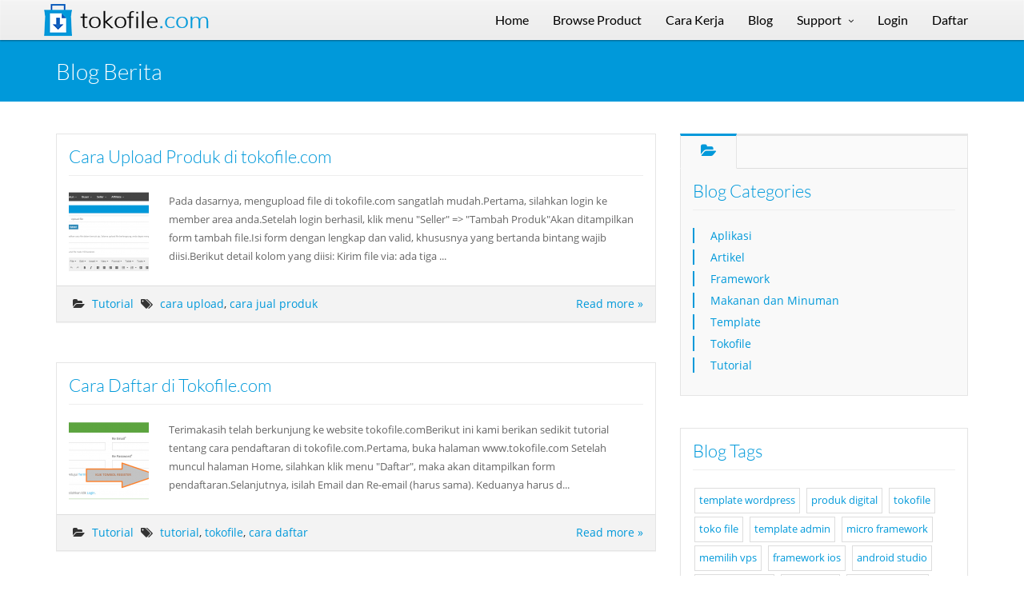

--- FILE ---
content_type: text/html; charset=UTF-8
request_url: https://tokofile.com/blog?cat=Tutorial
body_size: 5683
content:
<!DOCTYPE html>
<html lang="en">

<head>
    <meta charset="UTF-8">
    <meta http-equiv="Content-Type" content="text/html; charset=iso-8859-1">
    <meta name="viewport" content="width=device-width, initial-scale=1">
    <meta name="viewport" content="width=device-width, initial-scale=1.0, minimum-scale=1.0, maximum-scale=1.0, user-scalable=no">

    <title>Blog Berita - TokoFile</title>

    <link rel="shortcut icon" href="https://tokofile.com/assets/img/favicon.png" />

    <meta name="keywords" content="Blog, Berita, Produk Digital">
    <meta name="description" content="Blog Berita Produk Digital">
    <meta name="author" content="TokoFile">
    
    <base href="https://tokofile.com/">
    
    <meta property="fb:app_id" content="170187543046648" />
    <meta property="og:site_name" content="TOKOFILE" />
    <meta property="og:url" content="https://tokofile.com/blog?cat=Tutorial" />
    <meta property="og:type" content="website" />
    <meta property="og:title" content="Blog Berita" />
    <meta property="og:description" content="Blog Berita Produk Digital" />
    <meta property="og:image:secure_url" content="https://tokofile.com/assets/img/colors/blue/tokofile.png" />
    <meta property="og:image" content="https://tokofile.com/assets/img/colors/blue/tokofile.png" />
    <meta property="og:image:width" content="200" />
    <meta property="og:image:height" content="200" />
    
    <script data-ad-client="ca-pub-4149219034600291" async src="https://pagead2.googlesyndication.com/pagead/js/adsbygoogle.js"></script>

    <!-- CSS -->
    <link href="https://tokofile.com/assets/css/preload.css" rel="stylesheet">
    
    <link href="https://tokofile.com/assets/css/vendors.css" rel="stylesheet">
    <link href="https://tokofile.com/assets/css/syntaxhighlighter/shCore.css" rel="stylesheet" >

    <link href="https://tokofile.com/assets/css/style-blue.css?aaaa" rel="stylesheet" title="default">
    <link href="https://tokofile.com/assets/css/width-full.css" rel="stylesheet" title="default">
    <link href="https://tokofile.com/assets/css/styles.css" rel="stylesheet" title="default">

    

    <!-- HTML5 shim and Respond.js IE8 support of HTML5 elements and media queries -->
    <!--[if lt IE 9]>
        <script src="assets/js/html5shiv.min.js"></script>
        <script src="assets/js/respond.min.js"></script>
    <![endif]-->
    <script src='https://www.google.com/recaptcha/api.js'></script>

</head>

<!-- Preloader -->
<!--div id="preloader">
    <div id="status">Processing, please wait...</div>
    
</div-->

<body>
<div id="preloader" class="text-center" style="display:none;">
    <div id="status">&nbsp;</div>
</div>


<div id="sb-site">
<div class="boxed">


<nav class="navbar navbar-static-top navbar-default yamm" role="navigation" id="header">
    <div class="container">
        <!-- Brand and toggle get grouped for better mobile display -->
        <div class="navbar-header">
            <button type="button" class="navbar-toggle" data-toggle="collapse" data-target="#bs-example-navbar-collapse-1">
                <span class="sr-only">Toggle navigation</span>
                <i class="fa fa-bars"></i>
            </button>
            <a id="ar-brand" class="navbar-brand" href="https://tokofile.com/" title="tokofile.com">Tokofile<span>.com</span></a>
        </div> <!-- navbar-header -->

        
        <div class="collapse navbar-collapse" id="bs-example-navbar-collapse-1">
            <ul class="nav navbar-nav navbar-right">
                <li>
                    <a href="https://tokofile.com/" title="Home">Home</a>
                </li>
                <li>
                    <a href="https://tokofile.com/market" title="Browse Product">Browse Product</a>
                </li>
                <li>
                    <a href="https://tokofile.com/carakerja" title="Cara Kerja">Cara Kerja</a>
                </li>
                <li>
                    <a href="https://tokofile.com/blog" title="Blog">Blog</a>
                </li>
                
                
                <li class="dropdown">
                    <a href="javascript:void(0);" class="dropdown-toggle" data-toggle="dropdown" title="Support">Support</a>
                     <ul class="dropdown-menu dropdown-menu-left">
                        <li><a href="https://tokofile.com/about" title="Tentang Kami">Tentang Kami</a></li>
                        
                        <li><a href="https://tokofile.com/faq" title="Daftar Pertanyaan">Daftar Pertanyaan</a></li>
                        <li><a href="https://tokofile.com/contact" title="Kontak Kami">Kontak Kami</a></li>
                        <li class="divider"></li>
                        <li><a href="https://tokofile.com/tos" title="Ketentuan Layanan">Ketentuan Layanan</a></li>
                        <li><a href="https://tokofile.com/privacy" title="Kebijakan Privasi">Kebijakan Privasi</a></li>
                    </ul>
                </li>
                
                                <li>
                    <a href="https://tokofile.com/signin" title="Login">Login</a>
                </li>
                <li>
                    <a href="https://tokofile.com/signup" title="Daftar">Daftar</a>
                </li>
                
                

                
             </ul>
        </div><!-- navbar-collapse -->
    </div><!-- container -->
</nav>
<header class="main-header">
    <div class="container">
        <h1 class="page-title">Blog Berita</h1>
    </div>
</header>


<div class="container">
    <div class="row">
        <div class="col-md-8">
            
                <article class="post ">
                    <div class="panel panel-default">
                        <div class="panel-body">
                            <h3 class="post-title"><a href="https://tokofile.com/blog/read/cara-upload-produk-di-tokofilecom" class="transicion">Cara Upload Produk di tokofile.com</a></h3>
                            <div class="row">
                                <div class="col-lg-2">
                                    <img src="https://i0.wp.com/tokofile.com/img/201508/100x100/144064413589861900.png" style="width:100px;height:100px; class="img-post img-responsive" alt="Image">
                                </div>
                                <div class="col-lg-10 post-content">
                                    <p>Pada dasarnya, mengupload file di tokofile.com sangatlah mudah.Pertama, silahkan login ke member area anda.Setelah login berhasil, klik menu "Seller" =&gt; "Tambah Produk"Akan ditampilkan form tambah file.Isi form dengan lengkap dan valid, khususnya yang bertanda bintang wajib diisi.Berikut detail kolom yang diisi:

Kirim file via:&nbsp;ada tiga ...</p>
                                </div>
                            </div>
                        </div>
                        <div class="panel-footer post-info-b">
                            <div class="row">
                                <div class="col-lg-10 col-md-9 col-sm-8">
                                    <!-- <i class="fa fa-clock-o"></i> Sep 29, 2013 
                                    <i class="fa fa-user"> </i>Admin -->
                                    <i class="fa fa-folder-open"></i>  <a href="https://tokofile.com/blog?cat=Tutorial">Tutorial</a> 
                                    <i class="fa fa-tags"></i> <a href="https://tokofile.com/blog?tag=cara upload">cara upload</a>, <a href="https://tokofile.com/blog?tag=cara jual produk">cara jual produk</a>
                                </div>
                                <div class="col-lg-2 col-md-3 col-sm-4">
                                    <a href="https://tokofile.com/blog/read/cara-upload-produk-di-tokofilecom" class="pull-right">Read more &raquo;</a>
                                </div>
                            </div>
                        </div>
                    </div>
                </article> <!-- post -->
                
                <article class="post ">
                    <div class="panel panel-default">
                        <div class="panel-body">
                            <h3 class="post-title"><a href="https://tokofile.com/blog/read/cara-daftar-di-tokofilecom" class="transicion">Cara Daftar di Tokofile.com</a></h3>
                            <div class="row">
                                <div class="col-lg-2">
                                    <img src="https://i0.wp.com/tokofile.com/img/201508/100x100/144048954709787500.png" style="width:100px;height:100px; class="img-post img-responsive" alt="Image">
                                </div>
                                <div class="col-lg-10 post-content">
                                    <p>Terimakasih telah berkunjung ke website tokofile.comBerikut ini kami berikan sedikit tutorial tentang cara pendaftaran di tokofile.com.Pertama,&nbsp;buka halaman www.tokofile.com&nbsp;Setelah muncul halaman Home, silahkan klik menu "Daftar", maka akan ditampilkan form pendaftaran.Selanjutnya, isilah Email dan Re-email (harus sama). Keduanya harus d...</p>
                                </div>
                            </div>
                        </div>
                        <div class="panel-footer post-info-b">
                            <div class="row">
                                <div class="col-lg-10 col-md-9 col-sm-8">
                                    <!-- <i class="fa fa-clock-o"></i> Sep 29, 2013 
                                    <i class="fa fa-user"> </i>Admin -->
                                    <i class="fa fa-folder-open"></i>  <a href="https://tokofile.com/blog?cat=Tutorial">Tutorial</a> 
                                    <i class="fa fa-tags"></i> <a href="https://tokofile.com/blog?tag=tutorial">tutorial</a>, <a href="https://tokofile.com/blog?tag=tokofile">tokofile</a>, <a href="https://tokofile.com/blog?tag=cara daftar">cara daftar</a>
                                </div>
                                <div class="col-lg-2 col-md-3 col-sm-4">
                                    <a href="https://tokofile.com/blog/read/cara-daftar-di-tokofilecom" class="pull-right">Read more &raquo;</a>
                                </div>
                            </div>
                        </div>
                    </div>
                </article> <!-- post -->
                
            

            <section>
                            </section>
        </div> <!-- col-md-8 -->
        <div class="col-md-4">
            <aside class="sidebar">
                <!--div class="block ">
                    <div class="input-group">
                      <input type="text" placeholder="Search..." class="form-control">
                      <span class="input-group-btn">
                        <button class="btn btn-ar btn-primary" type="button"><i class="fa fa-search no-margin-right"></i></button>
                      </span>
                    </div>
                </div-->
                <div class="block ">
                    <ul class="nav nav-tabs nav-tabs-ar" id="myTab2">
                        <li class="active"><a href="#categories" data-toggle="tab"><i class="fa fa-folder-open"></i></a></li>
                    </ul>
                    <div class="tab-content">
                        
                        <div class="tab-pane active" id="categories">
                             <h3 class="post-title no-margin-top">Blog Categories</h3>
                            <ul class="simple">
                                <li><a href="https://tokofile.com/blog?cat=Aplikasi">Aplikasi</a></li><li><a href="https://tokofile.com/blog?cat=Artikel">Artikel</a></li><li><a href="https://tokofile.com/blog?cat=Framework">Framework</a></li><li><a href="https://tokofile.com/blog?cat=Makanan dan Minuman">Makanan dan Minuman</a></li><li><a href="https://tokofile.com/blog?cat=Template">Template</a></li><li><a href="https://tokofile.com/blog?cat=Tokofile">Tokofile</a></li><li><a href="https://tokofile.com/blog?cat=Tutorial">Tutorial</a></li>                            </ul>
                        </div>

                        
                    </div> <!-- tab-content -->
                </div>
                

                <div class="panel panel-default">
                    <div class="panel-body">
                         <h3 class="post-title">Blog Tags</h3>
                            <div class="tags-cloud">
                                <a href="https://tokofile.com/blog?tag=template wordpress" class="tag">template wordpress</a> <a href="https://tokofile.com/blog?tag=produk digital" class="tag">produk digital</a> <a href="https://tokofile.com/blog?tag=tokofile" class="tag">tokofile</a> <a href="https://tokofile.com/blog?tag=toko file" class="tag">toko file</a> <a href="https://tokofile.com/blog?tag=template admin" class="tag">template admin</a> <a href="https://tokofile.com/blog?tag=micro framework" class="tag">micro framework</a> <a href="https://tokofile.com/blog?tag=memilih vps" class="tag">memilih vps</a> <a href="https://tokofile.com/blog?tag=framework ios" class="tag">framework ios</a> <a href="https://tokofile.com/blog?tag=android studio" class="tag">android studio</a> <a href="https://tokofile.com/blog?tag=kamera murah" class="tag">kamera murah</a> <a href="https://tokofile.com/blog?tag=kesehatan" class="tag">kesehatan</a> <a href="https://tokofile.com/blog?tag=edit foto anime" class="tag">edit foto anime</a> <a href="https://tokofile.com/blog?tag=video call" class="tag">video call</a> <a href="https://tokofile.com/blog?tag=cara daftar" class="tag">cara daftar</a> <a href="https://tokofile.com/blog?tag=marketplace digital indonesia" class="tag">marketplace digital indonesia</a> <a href="https://tokofile.com/blog?tag=bootstrap gratis" class="tag">bootstrap gratis</a> <a href="https://tokofile.com/blog?tag=image sharing" class="tag">image sharing</a> <a href="https://tokofile.com/blog?tag=android" class="tag">android</a> <a href="https://tokofile.com/blog?tag=material design" class="tag">material design</a> <a href="https://tokofile.com/blog?tag=kamera vlog" class="tag">kamera vlog</a> <a href="https://tokofile.com/blog?tag=logo maker" class="tag">logo maker</a> <a href="https://tokofile.com/blog?tag=bahasa inggris" class="tag">bahasa inggris</a> <a href="https://tokofile.com/blog?tag=website alumni" class="tag">website alumni</a> <a href="https://tokofile.com/blog?tag=script chat" class="tag">script chat</a> <a href="https://tokofile.com/blog?tag=cara upload" class="tag">cara upload</a> <a href="https://tokofile.com/blog?tag=tokofile indonesia" class="tag">tokofile indonesia</a> <a href="https://tokofile.com/blog?tag=free bootstrap" class="tag">free bootstrap</a> <a href="https://tokofile.com/blog?tag=tips memilih server" class="tag">tips memilih server</a> <a href="https://tokofile.com/blog?tag=copy paste gambar" class="tag">copy paste gambar</a> <a href="https://tokofile.com/blog?tag=ios" class="tag">ios</a> <a href="https://tokofile.com/blog?tag=xml layout" class="tag">xml layout</a> <a href="https://tokofile.com/blog?tag=youtuber" class="tag">youtuber</a> <a href="https://tokofile.com/blog?tag=sekolah online" class="tag">sekolah online</a> <a href="https://tokofile.com/blog?tag=theme portal berita" class="tag">theme portal berita</a> <a href="https://tokofile.com/blog?tag=susu kambing" class="tag">susu kambing</a> <a href="https://tokofile.com/blog?tag=tutorial" class="tag">tutorial</a> <a href="https://tokofile.com/blog?tag=cara jual produk" class="tag">cara jual produk</a> <a href="https://tokofile.com/blog?tag=download bootstrap gratis" class="tag">download bootstrap gratis</a> <a href="https://tokofile.com/blog?tag=php framework" class="tag">php framework</a> <a href="https://tokofile.com/blog?tag=memilih hosting" class="tag">memilih hosting</a> <a href="https://tokofile.com/blog?tag=framework android" class="tag">framework android</a> <a href="https://tokofile.com/blog?tag=aplikasi android" class="tag">aplikasi android</a> <a href="https://tokofile.com/blog?tag=template android" class="tag">template android</a> <a href="https://tokofile.com/blog?tag=download video online" class="tag">download video online</a> <a href="https://tokofile.com/blog?tag=aplikasi meeting online" class="tag">aplikasi meeting online</a> <a href="https://tokofile.com/blog?tag=newspaper template" class="tag">newspaper template</a> <a href="https://tokofile.com/blog?tag=susu etawa" class="tag">susu etawa</a>                             </div>
                    </div>
                </div>

            </aside> <!-- Sidebar -->
        </div>
    </div> <!-- row -->
</div>

<aside id="footer-widgets">
    <div class="container">
        <div class="row">
            <div class="col-md-4">
                <h3 class="footer-widget-title">Sitemap</h3>
                <ul class="list-unstyled three_cols">
                    <li><a href="https://tokofile.com/" title="Home">Home</a></li>
                    <li><a href="https://tokofile.com/about" title="About">About</a></li>
                    <li><a href="https://tokofile.com/blog" title="Blog">Blog</a></li>
                    <li><a href="https://tokofile.com/market" title="Browse Product">Browse Product</a></li>
                    <li><a href="https://tokofile.com/carakerja" title="How to">How to</a></li>

                    
                    <li><a href="https://tokofile.com/karir" title="Karir">Career</a></li>
                    <li><a href="https://tokofile.com/faq" title="FAQ">FAQ</a></li>
                    <li><a href="https://tokofile.com/privacy" title="Privacy Policy">Privacy Policy</a></li>
                    <li><a href="https://tokofile.com/tos" title="Term of Service">Term of Service</a></li>
                    <li><a href="https://tokofile.com/contact" title="Contact">Contact</a></li>
                </ul>
                
                
                            </div>
            <div class="col-md-4">
                <div class="footer-widget">
                    <h3 class="footer-widget-title">Berita Terbaru</h3>
                    
                            <div class="media">
                                <a class="pull-left" href="https://tokofile.com/blog/read/script-membuat-web-chat-di-server-sendiri" title="Script membuat web chat di server sendiri"><img class="media-object" src="https://tokofile.com/img/202406/100x100/171875949767845900.png" width="75" height="75" alt="image"></a>
                                <div class="media-body">
                                    <h4 class="media-heading"><a href="https://tokofile.com/blog/read/script-membuat-web-chat-di-server-sendiri" title="Script membuat web chat di server sendiri">Script membuat web chat di server sendiri</a></h4>
                                    <small>June 19, 2024</small>
                                </div>
                            </div>
                            
                            <div class="media">
                                <a class="pull-left" href="https://tokofile.com/blog/read/2-produk-susu-etawa-untuk-kesehatan-yang-perlu-dicoba" title="2 produk susu etawa untuk kesehatan yang perlu dicoba"><img class="media-object" src="https://tokofile.com/img/202406/100x100/171871764690669100.png" width="75" height="75" alt="image"></a>
                                <div class="media-body">
                                    <h4 class="media-heading"><a href="https://tokofile.com/blog/read/2-produk-susu-etawa-untuk-kesehatan-yang-perlu-dicoba" title="2 produk susu etawa untuk kesehatan yang perlu dicoba">2 produk susu etawa untuk kesehatan yang perlu dicoba</a></h4>
                                    <small>June 18, 2024</small>
                                </div>
                            </div>
                            
                            <div class="media">
                                <a class="pull-left" href="https://tokofile.com/blog/read/website-aplikasi-untuk-alumni-murah-canggih-lengkap" title="Website aplikasi untuk alumni murah, canggih, lengkap"><img class="media-object" src="https://tokofile.com/img/202406/100x100/171868861077927500.png" width="75" height="75" alt="image"></a>
                                <div class="media-body">
                                    <h4 class="media-heading"><a href="https://tokofile.com/blog/read/website-aplikasi-untuk-alumni-murah-canggih-lengkap" title="Website aplikasi untuk alumni murah, canggih, lengkap">Website aplikasi untuk alumni murah, canggih, lengkap</a></h4>
                                    <small>June 18, 2024</small>
                                </div>
                            </div>
                                            </div>
            </div>
            <div class="col-md-4">
                <div class="footer-widget">
                    <h3 class="footer-widget-title">Produk Terbaru</h3>
                    <div class="row">
                            <div class="col-lg-6 col-md-6 col-sm-3 col-xs-6">
                                <a href="https://tokofile.com/market/detail/script-chatbot-whatsapp-toko-digital-otomatis" title="Script Chatbot Whatsapp Toko Digital Otomatis" class="thumbnail thumbnail-round"><img src="https://tokofile.com/img/202409/263x263/172545254366655700.png" class="img-responsive" alt="script" width="110" height="110"></a>
                            </div>
                            
                            <div class="col-lg-6 col-md-6 col-sm-3 col-xs-6">
                                <a href="https://tokofile.com/market/detail/sistem-informasi-manajemen-aset-sima" title="Sistem Informasi Manajemen Aset (SIMA)" class="thumbnail thumbnail-round"><img src="https://tokofile.com/img/202403/263x263/171060920813680300.jpg" class="img-responsive" alt="php" width="110" height="110"></a>
                            </div>
                            
                            <div class="col-lg-6 col-md-6 col-sm-3 col-xs-6">
                                <a href="https://tokofile.com/market/detail/php-tajwid" title="PHP Tajwid" class="thumbnail thumbnail-round"><img src="https://tokofile.com/img/202403/263x263/171048190546726700.png" class="img-responsive" alt="php" width="110" height="110"></a>
                            </div>
                            
                            <div class="col-lg-6 col-md-6 col-sm-3 col-xs-6">
                                <a href="https://tokofile.com/market/detail/jasa-pembuatan-website-pulsa-semua-operator-web-ppob-web-konter-murah-banget-amanah" title="JASA PEMBUATAN WEBSITE PULSA SEMUA OPERATOR | WEB PPOB | WEB KONTER | MURAH BANGET | AMANAH" class="thumbnail thumbnail-round"><img src="https://tokofile.com/img/202401/263x263/170462532420178800.png" class="img-responsive" alt="web programming" width="110" height="110"></a>
                            </div>
                            </div>                                        </div>
            </div>
        </div> <!-- row -->
    </div> <!-- container -->
</aside> <!-- footer-widgets -->
<footer id="footer">
    <p>
    &copy; 2026 <a href="https://tokofile.com/" title="tokofile.com">tokofile.com</a>, supported by <a href="http://transformatika.com" title="transformatika.com" target="_BLANK">PT Transformatika</a>. All rights reserved.
    <div>
        Find us on <a href="https://www.youtube.com/watch?v=C2N-qXTRT3Y" title="tokofile on youtube.com">youtube</a>,  <a href="https://www.facebook.com/tokofile" title="tokofile on facebook">facebook</a> or <a href="https://twitter.com/tokofile" title="tokofile on twitter">twitter</a>.
        <br>
        Selasa, 20 January 2026 <span id="this_time">14:26:31</span>    </div>
    </p>
        <br />
    <p class="text-center">
        <img class="text-center" style="margin-bottom:10px;" src="https://tokofile.com/assets/img/ayo_berkarya_putih100.png" alt="Ayo Berkarya" width="159" height="80">
        <img class="text-center" style="margin-bottom:10px;" src="https://tokofile.com/assets/img/stop_pembajakan_putih100.png" alt="Stop Pembajakan" width="159" height="80">
        <br />
        <img class="text-center" style="margin-bottom:10px;" src="https://tokofile.com/comodo-positive-ssl.png" alt="Comodo Positive SSL" width="155" height="58">
    </p>
</footer>

</div> <!-- boxed -->
</div> <!-- sb-site -->


<div id="back-top">
    <a href="#header"><i class="fa fa-chevron-up"></i></a>
</div>
<script src="https://tokofile.com/assets/js/vendors.js"></script>

<script src="https://tokofile.com/assets/js/styleswitcher.js"></script>

<!-- Syntaxhighlighter -->
<script src="https://tokofile.com/assets/js/syntaxhighlighter/shCore.js"></script>
<script src="https://tokofile.com/assets/js/syntaxhighlighter/shBrushXml.js"></script>
<script src="https://tokofile.com/assets/js/syntaxhighlighter/shBrushJScript.js"></script>

<script src="https://tokofile.com/assets/js/app.js"></script>

<!-- for menu profil-->
<script src="https://tokofile.com/assets/js/home_profile.js"></script>

<script src="https://tokofile.com/assets/js/custom.js"></script>


<script type="text/javascript">

    function timespan() {
        setTimeout(function(){
            var myDate = new Date().toTimeString().replace(/.*(\d{2}:\d{2}:\d{2}).*/, "$1");
            $("#this_time").html(myDate);
            timespan();
        }, 1000);
    }
    

</script><script type="text/javascript">
$(document).ready(function() {
timespan();

});
</script><script>
  (function(i,s,o,g,r,a,m){i['GoogleAnalyticsObject']=r;i[r]=i[r]||function(){
  (i[r].q=i[r].q||[]).push(arguments)},i[r].l=1*new Date();a=s.createElement(o),
  m=s.getElementsByTagName(o)[0];a.async=1;a.src=g;m.parentNode.insertBefore(a,m)
  })(window,document,'script','//www.google-analytics.com/analytics.js','ga');

  ga('create', 'UA-66869841-1', 'auto');
  ga('send', 'pageview');

</script>    <!-- Start of StatCounter Code for Default Guide -->
    <script type="text/javascript">
    var sc_project=10705567; 
    var sc_invisible=1; 
    var sc_security="5b6d2dad"; 
    var scJsHost = (("https:" == document.location.protocol) ? "https://secure." : "http://www.");
    document.write("<sc"+"ript type='text/javascript' src='" +scJsHost+"statcounter.com/counter/counter.js'></"+"script>");
    </script>
    <noscript><div class="statcounter"><a title="website statistics" href="http://statcounter.com/free-web-stats/" target="_blank"><img class="statcounter" src="http://c.statcounter.com/10705567/0/5b6d2dad/1/" alt="website statistics"></a></div></noscript>
    <!-- End of StatCounter Code for Default Guide -->
<!--Start of Tawk.to Script-->
<script type="text/javascript">
var Tawk_API=Tawk_API||{}, Tawk_LoadStart=new Date();
(function(){
var s1=document.createElement("script"),s0=document.getElementsByTagName("script")[0];
s1.async=true;
s1.src='https://embed.tawk.to/5ef21e904a7c6258179b308f/default';
s1.charset='UTF-8';
s1.setAttribute('crossorigin','*');
s0.parentNode.insertBefore(s1,s0);
})();
</script>
<!--End of Tawk.to Script-->
</body>

</html>


--- FILE ---
content_type: text/html; charset=utf-8
request_url: https://www.google.com/recaptcha/api2/aframe
body_size: -88
content:
<!DOCTYPE HTML><html><head><meta http-equiv="content-type" content="text/html; charset=UTF-8"></head><body><script nonce="kevqfi5EhbtiZ3mGHpiqMg">/** Anti-fraud and anti-abuse applications only. See google.com/recaptcha */ try{var clients={'sodar':'https://pagead2.googlesyndication.com/pagead/sodar?'};window.addEventListener("message",function(a){try{if(a.source===window.parent){var b=JSON.parse(a.data);var c=clients[b['id']];if(c){var d=document.createElement('img');d.src=c+b['params']+'&rc='+(localStorage.getItem("rc::a")?sessionStorage.getItem("rc::b"):"");window.document.body.appendChild(d);sessionStorage.setItem("rc::e",parseInt(sessionStorage.getItem("rc::e")||0)+1);localStorage.setItem("rc::h",'1768893994629');}}}catch(b){}});window.parent.postMessage("_grecaptcha_ready", "*");}catch(b){}</script></body></html>